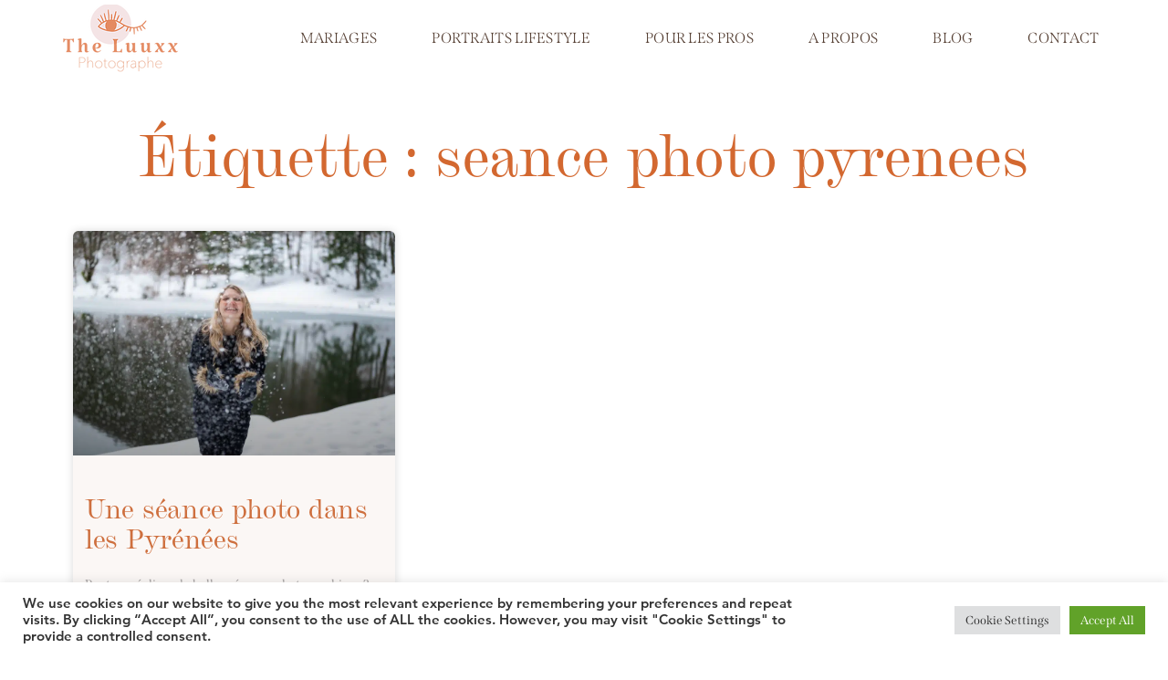

--- FILE ---
content_type: application/javascript
request_url: https://static.theluuxx-photographe.fr/wp-content/cache/min/1/wp-content/plugins/contact-form-7-paypal-add-on-pro/assets/js/redirect_method.js?ver=1718269609
body_size: 895
content:
jQuery(document).ready(function($){var cf7pp_formid;var cf7pp_id_long;var cf7pp_pub_key;var cf7pp_amount_total;var cf7pp_stripe_return;var cf7pp_tags_id;var cf7pp_input_id;var cf7pp_payment_id;document.addEventListener('wpcf7mailsent',function(event){if(ajax_object_cf7pp.method==1){var cf7pp_id_long=event.detail.unitTag;var cf7pp_id=event.detail.contactFormId;var cf7pp_formid=cf7pp_id;cf7pp_redirect(cf7pp_formid,cf7pp_id_long)}},!1);if(ajax_object_cf7pp.method==2){var cf7pp_form_counter=0;jQuery('.wpcf7-form').bind('DOMSubtreeModified',function(e){if(cf7pp_form_counter==0){var $form=jQuery(this);var interval=setInterval(function(){if($form.hasClass('sent')){clearInterval(interval);var cf7pp_id=$form.parent().attr('id').substring(7);cf7pp_id=cf7pp_id.split('-')[0];var cf7pp_id_long=$form.parent().attr('id');cf7pp_redirect(cf7pp_id,cf7pp_id_long);cf7pp_form_counter=1}},500)}})}
function cf7pp_redirect(cf7pp_id,cf7pp_id_long){var cf7pp_forms=ajax_object_cf7pp.forms;var cf7pp_result_paypal=cf7pp_forms.indexOf(cf7pp_id+'|paypal');var cf7pp_result_stripe=cf7pp_forms.indexOf(cf7pp_id+'|stripe');var cf7pp_gateway;var cf7pp_data={'action':'cf7pp_get_form_post',};jQuery.ajax({type:"GET",data:cf7pp_data,dataType:"json",async:!1,url:ajax_object_cf7pp.ajax_url,xhrFields:{withCredentials:!0},success:function(response){cf7pp_gateway=response.gateway;cf7pp_skip=response.skip;cf7pp_pub_key=response.pub_key;cf7pp_amount_total=response.amount_total;cf7pp_stripe_return=response.stripe_return;cf7pp_tags_id=response.tags_id;cf7pp_input_id=response.input_id;cf7pp_payment_id=response.payment_id}});var cf7pp_paypal_path=ajax_object_cf7pp.path_paypal+cf7pp_id+'&cf7pp_t='+cf7pp_tags_id+'&cf7pp_i='+cf7pp_input_id+'&cf7pp_p='+cf7pp_payment_id;var cf7pp_stripe_path=ajax_object_cf7pp.path_stripe+cf7pp_id+'&cf7pp_t='+cf7pp_tags_id+'&cf7pp_i='+cf7pp_input_id+'&cf7pp_p='+cf7pp_payment_id+'&cf7pp_fid='+cf7pp_id_long+'&cf7pp_return='+window.location.href;if(cf7pp_skip!='1'){if(cf7pp_gateway!=null){if(cf7pp_result_paypal>-1&&cf7pp_gateway=='paypal'){window.location.href=cf7pp_paypal_path}
if(cf7pp_result_stripe>-1&&cf7pp_gateway=='stripe'){window.location.href=cf7pp_stripe_path}}else{if(cf7pp_result_paypal>-1){window.location.href=cf7pp_paypal_path}
if(cf7pp_result_stripe>-1){window.location.href=cf7pp_stripe_path}}}};let searchParams=new URLSearchParams(window.location.search)
if(searchParams.has('cf7pp_stripe_success')){let fid=searchParams.get('cf7pp_fid');let tags_id=searchParams.get('cf7pp_tags_id');let success_url=searchParams.get('cf7pp_success');let redirect=searchParams.get('cf7pp_redirect');if(redirect=='1'){window.location.href=success_url}else{var cf7pp_data={'action':'cf7pp_get_form_stripe_success','cf7pp_tags_id':tags_id,'cf7pp_success':success_url,'cf7pp_redirect':redirect,};jQuery.ajax({type:"POST",data:cf7pp_data,dataType:"json",async:!1,url:ajax_object_cf7pp.ajax_url,xhrFields:{withCredentials:!0},success:function(response){var html_response=response.html;jQuery('#'+fid).html(html_response)}})}}})